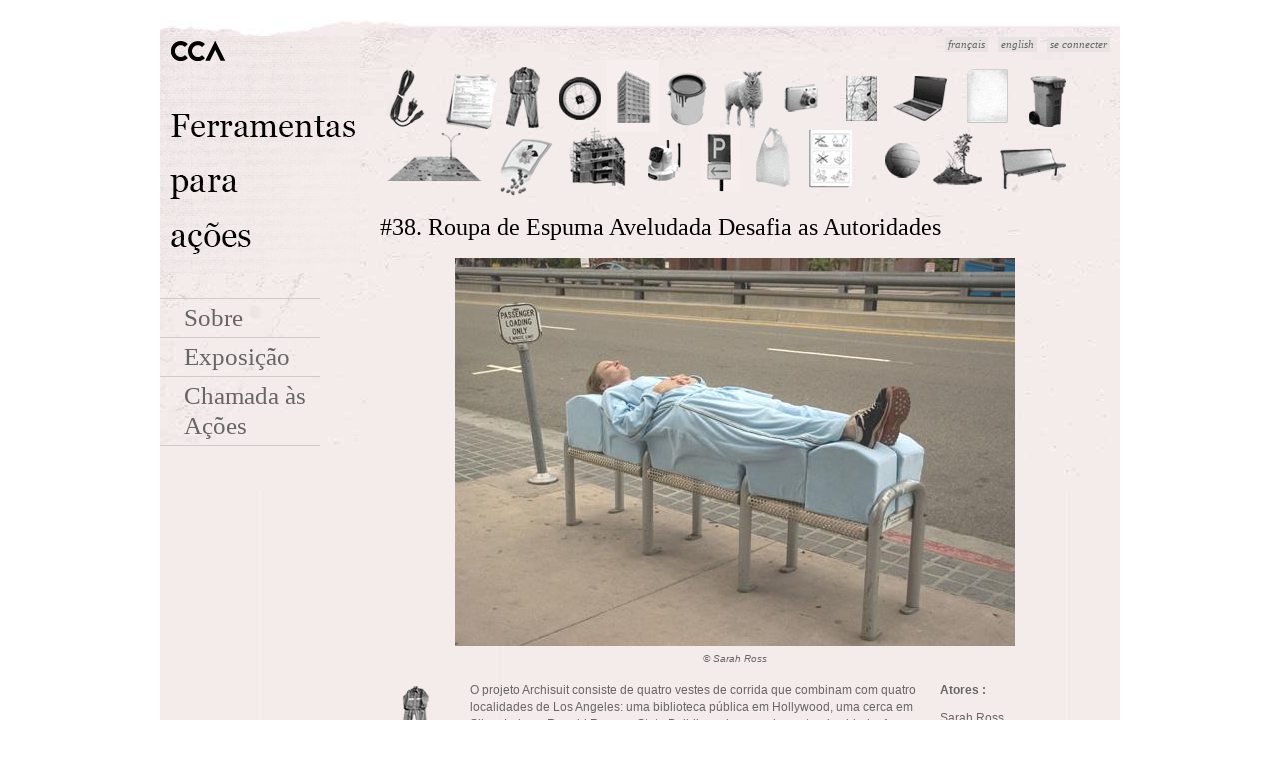

--- FILE ---
content_type: text/html; charset=utf-8
request_url: https://www.cca.qc.ca/actions/pt-br/actions/roupa-de-espuma-aveludada-desafia-autoridades
body_size: 5275
content:
<!DOCTYPE html PUBLIC "-//W3C//DTD XHTML 1.0 Strict//EN" "http://www.w3.org/TR/xhtml1/DTD/xhtml1-strict.dtd">
<html xmlns="http://www.w3.org/1999/xhtml" xml:lang="pt-br" lang="pt-br" dir="ltr">

<head>
<meta http-equiv="Content-Type" content="text/html; charset=utf-8" />
  <title>Roupa de Espuma Aveludada Desafia as Autoridades | CCA Actions</title>
  <meta http-equiv="Content-Type" content="text/html; charset=utf-8" />
	<meta name="keywords" content="Canadian, Center, Architecture, Actions, city, urbanism, urban intervention, artists, architects, desgin, tools, toolkit" />
	<meta name="description" content="Ações do CCA Exposição" />
  <link type="text/css" rel="stylesheet" media="all" href="/actions/sites/all/modules/fivestar/css/fivestar.css?l" />
<link type="text/css" rel="stylesheet" media="all" href="/actions/modules/node/node.css?l" />
<link type="text/css" rel="stylesheet" media="all" href="/actions/modules/system/defaults.css?l" />
<link type="text/css" rel="stylesheet" media="all" href="/actions/modules/system/system.css?l" />
<link type="text/css" rel="stylesheet" media="all" href="/actions/modules/system/system-menus.css?l" />
<link type="text/css" rel="stylesheet" media="all" href="/actions/modules/user/user.css?l" />
<link type="text/css" rel="stylesheet" media="all" href="/actions/sites/all/modules/cck/theme/content-module.css?l" />
<link type="text/css" rel="stylesheet" media="all" href="/actions/sites/all/modules/date/date.css?l" />
<link type="text/css" rel="stylesheet" media="all" href="/actions/sites/all/modules/fckeditor/fckeditor.css?l" />
<link type="text/css" rel="stylesheet" media="all" href="/actions/sites/all/modules/filefield/filefield.css?l" />
<link type="text/css" rel="stylesheet" media="all" href="/actions/sites/all/modules/logintoboggan/logintoboggan.css?l" />
<link type="text/css" rel="stylesheet" media="all" href="/actions/sites/all/modules/mollom/mollom.css?l" />
<link type="text/css" rel="stylesheet" media="all" href="/actions/sites/all/modules/views/css/views.css?l" />
<link type="text/css" rel="stylesheet" media="all" href="/actions/modules/comment/comment.css?l" />
<link type="text/css" rel="stylesheet" media="all" href="/actions/sites/all/themes/zen/zen/html-elements.css?l" />
<link type="text/css" rel="stylesheet" media="all" href="/actions/sites/all/themes/zen/zen/tabs.css?l" />
<link type="text/css" rel="stylesheet" media="all" href="/actions/sites/all/themes/zen/zen/messages.css?l" />
<link type="text/css" rel="stylesheet" media="all" href="/actions/sites/all/themes/zen/zen/block-editing.css?l" />
<link type="text/css" rel="stylesheet" media="all" href="/actions/sites/all/themes/zen/zen/wireframes.css?l" />
<link type="text/css" rel="stylesheet" media="all" href="/actions/sites/all/themes/ew/layout.css?l" />
<link type="text/css" rel="stylesheet" media="all" href="/actions/sites/all/themes/ew/ew.css?l" />
<link type="text/css" rel="stylesheet" media="print" href="/actions/sites/all/themes/ew/print.css?l" />
<!--[if IE]>
<link type="text/css" rel="stylesheet" media="all" href="/sites/all/themes/zen/zen/ie.css?q" />
<![endif]-->
  <script type="text/javascript" src="/actions/misc/jquery.js?l"></script>
<script type="text/javascript" src="/actions/misc/drupal.js?l"></script>
<script type="text/javascript" src="/actions/sites/all/modules/fivestar/js/fivestar.js?l"></script>
<script type="text/javascript" src="/actions/sites/all/modules/mollom/mollom.js?l"></script>
<script type="text/javascript" src="/actions/sites/all/modules/poormanscron/poormanscron.js?l"></script>
<script type="text/javascript" src="/actions/sites/all/themes/ew/script.js?l"></script>
<script type="text/javascript">
<!--//--><![CDATA[//><!--
jQuery.extend(Drupal.settings, { "basePath": "/actions/", "fivestar": { "titleUser": "Your rating: ", "titleAverage": "Average: ", "feedbackSavingVote": "Saving your vote...", "feedbackVoteSaved": "Your vote has been saved.", "feedbackDeletingVote": "Deleting your vote...", "feedbackVoteDeleted": "Your vote has been deleted." }, "cron": { "basePath": "/actions/pt-br/poormanscron", "runNext": 1769045819 } });
//--><!]]>
</script>
  <script type="text/javascript"> </script>
	<!--[if IE]>
		<link href="/sites/all/themes/ew/ie7.css" rel="stylesheet" type="text/css" />
	<![endif]-->
	<!--[if IE 6]>
		<link href="/sites/all/themes/ew/ie6.css" rel="stylesheet" type="text/css" />
	<![endif]-->


</head>
<body class="not-front not-logged-in page-node node-type-cca-action one-sidebar sidebar-left page-actions-roupa-de-espuma-aveludada-desafia-autoridades section-actions pt-br">

<div id="page"  ><div id="page-inner">

    <a name="top" id="navigation-top"></a>
    
    <div id="main"><div id="main-inner" class="clear-block">

      <div id="content"><div id="content-inner">

        
                  <div id="content-top" class="region region-content_top">
						<div class="user-login-block">
																						<a href="fr/user">Se connecter</a>
													</div>
            <div id="block-locale-0" class="block block-locale region-odd odd region-count-1 count-3"><div class="block-inner">

  
  <div class="content">
    <ul><li class="en first"><a href="/actions/actions/foamy-velour-suits-challenge-authority" class="language-link">English</a></li>
<li class="fr last"><a href="/actions/fr/actions/r%C3%A9sistance-en-costume-de-mousse-et-velours-bleu" class="language-link">Français</a></li>
</ul>  </div>

  
</div></div> <!-- /block-inner, /block -->
<div id="block-ew_search-0" class="block block-ew_search region-even even region-count-2 count-4"><div class="block-inner">

  
  <div class="content">
    <ul id="ew_search_toolbox"> <li  id='tool-37' class='ew_search_tool  enabled'> <a href='https://www.cca.qc.ca/actions/search-actions/37'><img src='https://www.cca.qc.ca/actions/sites/all/themes/ew/images/search-tools/37.gif' alt='Tool 37' title='' /> </a></li>
<li  id='tool-38' class='ew_search_tool  enabled'> <a href='https://www.cca.qc.ca/actions/search-actions/38'><img src='https://www.cca.qc.ca/actions/sites/all/themes/ew/images/search-tools/38.gif' alt='Tool 38' title='' /> </a></li>
<li  id='tool-39' class='ew_search_tool  enabled'> <a href='https://www.cca.qc.ca/actions/search-actions/39'><img src='https://www.cca.qc.ca/actions/sites/all/themes/ew/images/search-tools/39.gif' alt='Tool 39' title='' /> </a></li>
<li  id='tool-40' class='ew_search_tool  enabled'> <a href='https://www.cca.qc.ca/actions/search-actions/40'><img src='https://www.cca.qc.ca/actions/sites/all/themes/ew/images/search-tools/40.gif' alt='Tool 40' title='' /> </a></li>
<li  id='tool-41' class='ew_search_tool  enabled'> <a href='https://www.cca.qc.ca/actions/search-actions/41'><img src='https://www.cca.qc.ca/actions/sites/all/themes/ew/images/search-tools/41.gif' alt='Tool 41' title='' /> </a></li>
<li  id='tool-42' class='ew_search_tool  enabled'> <a href='https://www.cca.qc.ca/actions/search-actions/42'><img src='https://www.cca.qc.ca/actions/sites/all/themes/ew/images/search-tools/42.gif' alt='Tool 42' title='' /> </a></li>
<li  id='tool-43' class='ew_search_tool  enabled'> <a href='https://www.cca.qc.ca/actions/search-actions/43'><img src='https://www.cca.qc.ca/actions/sites/all/themes/ew/images/search-tools/43.gif' alt='Tool 43' title='' /> </a></li>
<li  id='tool-44' class='ew_search_tool  enabled'> <a href='https://www.cca.qc.ca/actions/search-actions/44'><img src='https://www.cca.qc.ca/actions/sites/all/themes/ew/images/search-tools/44.gif' alt='Tool 44' title='' /> </a></li>
<li  id='tool-45' class='ew_search_tool  enabled'> <a href='https://www.cca.qc.ca/actions/search-actions/45'><img src='https://www.cca.qc.ca/actions/sites/all/themes/ew/images/search-tools/45.gif' alt='Tool 45' title='' /> </a></li>
<li  id='tool-46' class='ew_search_tool  enabled'> <a href='https://www.cca.qc.ca/actions/search-actions/46'><img src='https://www.cca.qc.ca/actions/sites/all/themes/ew/images/search-tools/46.gif' alt='Tool 46' title='' /> </a></li>
<li  id='tool-47' class='ew_search_tool  enabled'> <a href='https://www.cca.qc.ca/actions/search-actions/47'><img src='https://www.cca.qc.ca/actions/sites/all/themes/ew/images/search-tools/47.gif' alt='Tool 47' title='' /> </a></li>
<li  id='tool-48' class='ew_search_tool  enabled'> <a href='https://www.cca.qc.ca/actions/search-actions/48'><img src='https://www.cca.qc.ca/actions/sites/all/themes/ew/images/search-tools/48.gif' alt='Tool 48' title='' /> </a></li>
<li  id='tool-49' class='ew_search_tool  enabled'> <a href='https://www.cca.qc.ca/actions/search-actions/49'><img src='https://www.cca.qc.ca/actions/sites/all/themes/ew/images/search-tools/49.gif' alt='Tool 49' title='' /> </a></li>
<li  id='tool-50' class='ew_search_tool  enabled'> <a href='https://www.cca.qc.ca/actions/search-actions/50'><img src='https://www.cca.qc.ca/actions/sites/all/themes/ew/images/search-tools/50.gif' alt='Tool 50' title='' /> </a></li>
<li  id='tool-51' class='ew_search_tool  enabled'> <a href='https://www.cca.qc.ca/actions/search-actions/51'><img src='https://www.cca.qc.ca/actions/sites/all/themes/ew/images/search-tools/51.gif' alt='Tool 51' title='' /> </a></li>
<li  id='tool-52' class='ew_search_tool  enabled'> <a href='https://www.cca.qc.ca/actions/search-actions/52'><img src='https://www.cca.qc.ca/actions/sites/all/themes/ew/images/search-tools/52.gif' alt='Tool 52' title='' /> </a></li>
<li  id='tool-53' class='ew_search_tool  enabled'> <a href='https://www.cca.qc.ca/actions/search-actions/53'><img src='https://www.cca.qc.ca/actions/sites/all/themes/ew/images/search-tools/53.gif' alt='Tool 53' title='' /> </a></li>
<li  id='tool-54' class='ew_search_tool  enabled'> <a href='https://www.cca.qc.ca/actions/search-actions/54'><img src='https://www.cca.qc.ca/actions/sites/all/themes/ew/images/search-tools/54.gif' alt='Tool 54' title='' /> </a></li>
<li  id='tool-55' class='ew_search_tool  enabled'> <a href='https://www.cca.qc.ca/actions/search-actions/55'><img src='https://www.cca.qc.ca/actions/sites/all/themes/ew/images/search-tools/55.gif' alt='Tool 55' title='' /> </a></li>
<li  id='tool-56' class='ew_search_tool  enabled'> <a href='https://www.cca.qc.ca/actions/search-actions/56'><img src='https://www.cca.qc.ca/actions/sites/all/themes/ew/images/search-tools/56.gif' alt='Tool 56' title='' /> </a></li>
<li  id='tool-57' class='ew_search_tool  enabled'> <a href='https://www.cca.qc.ca/actions/search-actions/57'><img src='https://www.cca.qc.ca/actions/sites/all/themes/ew/images/search-tools/57.gif' alt='Tool 57' title='' /> </a></li>
<li  id='tool-58' class='ew_search_tool  enabled'> <a href='https://www.cca.qc.ca/actions/search-actions/58'><img src='https://www.cca.qc.ca/actions/sites/all/themes/ew/images/search-tools/58.gif' alt='Tool 58' title='' /> </a></li>
</ul>
<div class="clear"> </div>
<script type="text/javascript">
jQuery.preloadImages = function() {
	for(var i = 0; i<arguments.length; i++) {
		jQuery("<img>").attr("src", arguments[i]);
	}
}

var tools = {"tool-37":{"tid":"37","name":"Electricity","selected":false,"enabled":true,"image":"https:\/\/www.cca.qc.ca\/actions\/sites\/all\/themes\/ew\/images\/search-tools\/37.gif","image-hover":"https:\/\/www.cca.qc.ca\/actions\/sites\/all\/themes\/ew\/images\/search-tools-hover\/37.gif","image-selected":"https:\/\/www.cca.qc.ca\/actions\/sites\/all\/themes\/ew\/images\/search-tools-selected\/37.gif","image-tiny":"https:\/\/www.cca.qc.ca\/actions\/sites\/all\/themes\/ew\/images\/tiny-tools\/37.gif"},"tool-38":{"tid":"38","name":"Proposal\/Official document","selected":false,"enabled":true,"image":"https:\/\/www.cca.qc.ca\/actions\/sites\/all\/themes\/ew\/images\/search-tools\/38.gif","image-hover":"https:\/\/www.cca.qc.ca\/actions\/sites\/all\/themes\/ew\/images\/search-tools-hover\/38.gif","image-selected":"https:\/\/www.cca.qc.ca\/actions\/sites\/all\/themes\/ew\/images\/search-tools-selected\/38.gif","image-tiny":"https:\/\/www.cca.qc.ca\/actions\/sites\/all\/themes\/ew\/images\/tiny-tools\/38.gif"},"tool-39":{"tid":"39","name":"Outfit\/clothing","selected":false,"enabled":true,"image":"https:\/\/www.cca.qc.ca\/actions\/sites\/all\/themes\/ew\/images\/search-tools\/39.gif","image-hover":"https:\/\/www.cca.qc.ca\/actions\/sites\/all\/themes\/ew\/images\/search-tools-hover\/39.gif","image-selected":"https:\/\/www.cca.qc.ca\/actions\/sites\/all\/themes\/ew\/images\/search-tools-selected\/39.gif","image-tiny":"https:\/\/www.cca.qc.ca\/actions\/sites\/all\/themes\/ew\/images\/tiny-tools\/39.gif"},"tool-40":{"tid":"40","name":"Wheel","selected":false,"enabled":true,"image":"https:\/\/www.cca.qc.ca\/actions\/sites\/all\/themes\/ew\/images\/search-tools\/40.gif","image-hover":"https:\/\/www.cca.qc.ca\/actions\/sites\/all\/themes\/ew\/images\/search-tools-hover\/40.gif","image-selected":"https:\/\/www.cca.qc.ca\/actions\/sites\/all\/themes\/ew\/images\/search-tools-selected\/40.gif","image-tiny":"https:\/\/www.cca.qc.ca\/actions\/sites\/all\/themes\/ew\/images\/tiny-tools\/40.gif"},"tool-41":{"tid":"41","name":"Building","selected":false,"enabled":true,"image":"https:\/\/www.cca.qc.ca\/actions\/sites\/all\/themes\/ew\/images\/search-tools\/41.gif","image-hover":"https:\/\/www.cca.qc.ca\/actions\/sites\/all\/themes\/ew\/images\/search-tools-hover\/41.gif","image-selected":"https:\/\/www.cca.qc.ca\/actions\/sites\/all\/themes\/ew\/images\/search-tools-selected\/41.gif","image-tiny":"https:\/\/www.cca.qc.ca\/actions\/sites\/all\/themes\/ew\/images\/tiny-tools\/41.gif"},"tool-42":{"tid":"42","name":"Paint","selected":false,"enabled":true,"image":"https:\/\/www.cca.qc.ca\/actions\/sites\/all\/themes\/ew\/images\/search-tools\/42.gif","image-hover":"https:\/\/www.cca.qc.ca\/actions\/sites\/all\/themes\/ew\/images\/search-tools-hover\/42.gif","image-selected":"https:\/\/www.cca.qc.ca\/actions\/sites\/all\/themes\/ew\/images\/search-tools-selected\/42.gif","image-tiny":"https:\/\/www.cca.qc.ca\/actions\/sites\/all\/themes\/ew\/images\/tiny-tools\/42.gif"},"tool-43":{"tid":"43","name":"Animal","selected":false,"enabled":true,"image":"https:\/\/www.cca.qc.ca\/actions\/sites\/all\/themes\/ew\/images\/search-tools\/43.gif","image-hover":"https:\/\/www.cca.qc.ca\/actions\/sites\/all\/themes\/ew\/images\/search-tools-hover\/43.gif","image-selected":"https:\/\/www.cca.qc.ca\/actions\/sites\/all\/themes\/ew\/images\/search-tools-selected\/43.gif","image-tiny":"https:\/\/www.cca.qc.ca\/actions\/sites\/all\/themes\/ew\/images\/tiny-tools\/43.gif"},"tool-44":{"tid":"44","name":"Camera","selected":false,"enabled":true,"image":"https:\/\/www.cca.qc.ca\/actions\/sites\/all\/themes\/ew\/images\/search-tools\/44.gif","image-hover":"https:\/\/www.cca.qc.ca\/actions\/sites\/all\/themes\/ew\/images\/search-tools-hover\/44.gif","image-selected":"https:\/\/www.cca.qc.ca\/actions\/sites\/all\/themes\/ew\/images\/search-tools-selected\/44.gif","image-tiny":"https:\/\/www.cca.qc.ca\/actions\/sites\/all\/themes\/ew\/images\/tiny-tools\/44.gif"},"tool-45":{"tid":"45","name":"Map","selected":false,"enabled":true,"image":"https:\/\/www.cca.qc.ca\/actions\/sites\/all\/themes\/ew\/images\/search-tools\/45.gif","image-hover":"https:\/\/www.cca.qc.ca\/actions\/sites\/all\/themes\/ew\/images\/search-tools-hover\/45.gif","image-selected":"https:\/\/www.cca.qc.ca\/actions\/sites\/all\/themes\/ew\/images\/search-tools-selected\/45.gif","image-tiny":"https:\/\/www.cca.qc.ca\/actions\/sites\/all\/themes\/ew\/images\/tiny-tools\/45.gif"},"tool-46":{"tid":"46","name":"Computer","selected":false,"enabled":true,"image":"https:\/\/www.cca.qc.ca\/actions\/sites\/all\/themes\/ew\/images\/search-tools\/46.gif","image-hover":"https:\/\/www.cca.qc.ca\/actions\/sites\/all\/themes\/ew\/images\/search-tools-hover\/46.gif","image-selected":"https:\/\/www.cca.qc.ca\/actions\/sites\/all\/themes\/ew\/images\/search-tools-selected\/46.gif","image-tiny":"https:\/\/www.cca.qc.ca\/actions\/sites\/all\/themes\/ew\/images\/tiny-tools\/46.gif"},"tool-47":{"tid":"47","name":"Instructions","selected":false,"enabled":true,"image":"https:\/\/www.cca.qc.ca\/actions\/sites\/all\/themes\/ew\/images\/search-tools\/47.gif","image-hover":"https:\/\/www.cca.qc.ca\/actions\/sites\/all\/themes\/ew\/images\/search-tools-hover\/47.gif","image-selected":"https:\/\/www.cca.qc.ca\/actions\/sites\/all\/themes\/ew\/images\/search-tools-selected\/47.gif","image-tiny":"https:\/\/www.cca.qc.ca\/actions\/sites\/all\/themes\/ew\/images\/tiny-tools\/47.gif"},"tool-48":{"tid":"48","name":"Excess\/Trash","selected":false,"enabled":true,"image":"https:\/\/www.cca.qc.ca\/actions\/sites\/all\/themes\/ew\/images\/search-tools\/48.gif","image-hover":"https:\/\/www.cca.qc.ca\/actions\/sites\/all\/themes\/ew\/images\/search-tools-hover\/48.gif","image-selected":"https:\/\/www.cca.qc.ca\/actions\/sites\/all\/themes\/ew\/images\/search-tools-selected\/48.gif","image-tiny":"https:\/\/www.cca.qc.ca\/actions\/sites\/all\/themes\/ew\/images\/tiny-tools\/48.gif"},"tool-49":{"tid":"49","name":"Vacant lot","selected":false,"enabled":true,"image":"https:\/\/www.cca.qc.ca\/actions\/sites\/all\/themes\/ew\/images\/search-tools\/49.gif","image-hover":"https:\/\/www.cca.qc.ca\/actions\/sites\/all\/themes\/ew\/images\/search-tools-hover\/49.gif","image-selected":"https:\/\/www.cca.qc.ca\/actions\/sites\/all\/themes\/ew\/images\/search-tools-selected\/49.gif","image-tiny":"https:\/\/www.cca.qc.ca\/actions\/sites\/all\/themes\/ew\/images\/tiny-tools\/49.gif"},"tool-50":{"tid":"50","name":"Seeds","selected":false,"enabled":true,"image":"https:\/\/www.cca.qc.ca\/actions\/sites\/all\/themes\/ew\/images\/search-tools\/50.gif","image-hover":"https:\/\/www.cca.qc.ca\/actions\/sites\/all\/themes\/ew\/images\/search-tools-hover\/50.gif","image-selected":"https:\/\/www.cca.qc.ca\/actions\/sites\/all\/themes\/ew\/images\/search-tools-selected\/50.gif","image-tiny":"https:\/\/www.cca.qc.ca\/actions\/sites\/all\/themes\/ew\/images\/tiny-tools\/50.gif"},"tool-51":{"tid":"51","name":"Construction site","selected":false,"enabled":true,"image":"https:\/\/www.cca.qc.ca\/actions\/sites\/all\/themes\/ew\/images\/search-tools\/51.gif","image-hover":"https:\/\/www.cca.qc.ca\/actions\/sites\/all\/themes\/ew\/images\/search-tools-hover\/51.gif","image-selected":"https:\/\/www.cca.qc.ca\/actions\/sites\/all\/themes\/ew\/images\/search-tools-selected\/51.gif","image-tiny":"https:\/\/www.cca.qc.ca\/actions\/sites\/all\/themes\/ew\/images\/tiny-tools\/51.gif"},"tool-52":{"tid":"52","name":"High tech gadget","selected":false,"enabled":true,"image":"https:\/\/www.cca.qc.ca\/actions\/sites\/all\/themes\/ew\/images\/search-tools\/52.gif","image-hover":"https:\/\/www.cca.qc.ca\/actions\/sites\/all\/themes\/ew\/images\/search-tools-hover\/52.gif","image-selected":"https:\/\/www.cca.qc.ca\/actions\/sites\/all\/themes\/ew\/images\/search-tools-selected\/52.gif","image-tiny":"https:\/\/www.cca.qc.ca\/actions\/sites\/all\/themes\/ew\/images\/tiny-tools\/52.gif"},"tool-53":{"tid":"53","name":"Parking","selected":false,"enabled":true,"image":"https:\/\/www.cca.qc.ca\/actions\/sites\/all\/themes\/ew\/images\/search-tools\/53.gif","image-hover":"https:\/\/www.cca.qc.ca\/actions\/sites\/all\/themes\/ew\/images\/search-tools-hover\/53.gif","image-selected":"https:\/\/www.cca.qc.ca\/actions\/sites\/all\/themes\/ew\/images\/search-tools-selected\/53.gif","image-tiny":"https:\/\/www.cca.qc.ca\/actions\/sites\/all\/themes\/ew\/images\/tiny-tools\/53.gif"},"tool-54":{"tid":"54","name":"Bag","selected":false,"enabled":true,"image":"https:\/\/www.cca.qc.ca\/actions\/sites\/all\/themes\/ew\/images\/search-tools\/54.gif","image-hover":"https:\/\/www.cca.qc.ca\/actions\/sites\/all\/themes\/ew\/images\/search-tools-hover\/54.gif","image-selected":"https:\/\/www.cca.qc.ca\/actions\/sites\/all\/themes\/ew\/images\/search-tools-selected\/54.gif","image-tiny":"https:\/\/www.cca.qc.ca\/actions\/sites\/all\/themes\/ew\/images\/tiny-tools\/54.gif"},"tool-55":{"tid":"55","name":"Paper","selected":false,"enabled":true,"image":"https:\/\/www.cca.qc.ca\/actions\/sites\/all\/themes\/ew\/images\/search-tools\/55.gif","image-hover":"https:\/\/www.cca.qc.ca\/actions\/sites\/all\/themes\/ew\/images\/search-tools-hover\/55.gif","image-selected":"https:\/\/www.cca.qc.ca\/actions\/sites\/all\/themes\/ew\/images\/search-tools-selected\/55.gif","image-tiny":"https:\/\/www.cca.qc.ca\/actions\/sites\/all\/themes\/ew\/images\/tiny-tools\/55.gif"},"tool-56":{"tid":"56","name":"Ball\/Play","selected":false,"enabled":true,"image":"https:\/\/www.cca.qc.ca\/actions\/sites\/all\/themes\/ew\/images\/search-tools\/56.gif","image-hover":"https:\/\/www.cca.qc.ca\/actions\/sites\/all\/themes\/ew\/images\/search-tools-hover\/56.gif","image-selected":"https:\/\/www.cca.qc.ca\/actions\/sites\/all\/themes\/ew\/images\/search-tools-selected\/56.gif","image-tiny":"https:\/\/www.cca.qc.ca\/actions\/sites\/all\/themes\/ew\/images\/tiny-tools\/56.gif"},"tool-57":{"tid":"57","name":"Urban vegetation","selected":false,"enabled":true,"image":"https:\/\/www.cca.qc.ca\/actions\/sites\/all\/themes\/ew\/images\/search-tools\/57.gif","image-hover":"https:\/\/www.cca.qc.ca\/actions\/sites\/all\/themes\/ew\/images\/search-tools-hover\/57.gif","image-selected":"https:\/\/www.cca.qc.ca\/actions\/sites\/all\/themes\/ew\/images\/search-tools-selected\/57.gif","image-tiny":"https:\/\/www.cca.qc.ca\/actions\/sites\/all\/themes\/ew\/images\/tiny-tools\/57.gif"},"tool-58":{"tid":"58","name":"Urban furniture","selected":false,"enabled":true,"image":"https:\/\/www.cca.qc.ca\/actions\/sites\/all\/themes\/ew\/images\/search-tools\/58.gif","image-hover":"https:\/\/www.cca.qc.ca\/actions\/sites\/all\/themes\/ew\/images\/search-tools-hover\/58.gif","image-selected":"https:\/\/www.cca.qc.ca\/actions\/sites\/all\/themes\/ew\/images\/search-tools-selected\/58.gif","image-tiny":"https:\/\/www.cca.qc.ca\/actions\/sites\/all\/themes\/ew\/images\/tiny-tools\/58.gif"}};

var toolOver = function() {
	var tool = tools[this.id];
	if( $(this).hasClass("selected") || $(this).hasClass("disabled") ){ return false; }
	//if(!tool.enabled || tool.selected) return false;
	$(this).find('img').attr('src',tool['image-hover']);
}
var toolOut = function() {
	var tool = tools[this.id];
	if( $(this).hasClass("selected") || $(this).hasClass("disabled") ){ return false; }
	//if(!tool.enabled || tool.selected) return false;
	$(this).find('img').attr('src',tool['image']);
}
$(".ew_search_tool").hover(toolOver,toolOut);

//preloads all the hover states, consider replacing this with css sprites
$(function() {
	$.each(tools, function() {
		$.preloadImages(this['image-hover'] );
	});
});


</script>
  </div>

  
</div></div> <!-- /block-inner, /block -->
          </div> <!-- /#content-top -->
        
        
        
                  <div id="content-header">
                                      <h1 class="title">Roupa de Espuma Aveludada Desafia as Autoridades</h1>
                                                          </div> <!-- /#content-header -->
        
        <div id="content-area">
          <div id="node-544" class="node node-type-cca_action"><div class="node-inner">

  
    <h1 class="title">
      #38. Roupa de Espuma Aveludada Desafia as Autoridades    </h1>
		  
	

			<div class="action-image">
								<img src="https://www.cca.qc.ca/actions/sites/default/files/imagecache/fullsize/38a.jpg" alt="" class="main-image" />
											 <p class="photocredit"> © Sarah Ross</p>
					</div>

			<div class="action-tools">
		 <a href="/actions/pt-br/search-actions/39"><img src="/actions/sites/all/themes/ew/images/tiny-tools/39.gif" alt="Outfit/clothing" /></a><br /><a href="/actions/pt-br/search-actions/58"><img src="/actions/sites/all/themes/ew/images/tiny-tools/58.gif" alt="Urban furniture" /></a><br />		</div>
	
			<div class="main-description">
			<p>O projeto Archisuit consiste de quatro vestes de corrida que combinam com quatro localidades de Los Angeles: uma biblioteca p&uacute;blica em Hollywood, uma cerca em Silver Lake, o Ronald Reagan State Building e bancos do centro da cidade. A espuma nas vestes preenche o espa&ccedil;o negativo em cada estrutura e permite que quem as esteja usando caiba confortavelmente em elementos urbanos projetados para enxotar as pessoas. Estruturas de nega&ccedil;&atilde;o parecidas encontram-se na maioria das cidades, postas para fazer todos passarem rapidamente por um local e evitar a habita&ccedil;&atilde;o n&atilde;o planejada.<br />
Testing Resistance &eacute; uma compila&ccedil;&atilde;o de pesquisas para o projeto Archisuit que documenta intera&ccedil;&otilde;es entre estruturas para pedestres e corpos humanos nos arredores de Los Angeles.<br />
Sarah Ross trabalha com conceitos de seguran&ccedil;a, sa&uacute;de e limpeza, ao passo que esses se manifestam em espa&ccedil;os cotidianos.</p>
<p>Archisuit 1 &amp; 2, Sarah Ross, 2008 (cortesia de Sarah Ross)<br />
Archisuits para Los Angeles, Sarah Ross, 2005 (cortesia de Sarah Ross)<br />
Testing Resistance, Los Angeles, Sarah Ross, 2005 (cortesia de Sarah Ross)</p>
			<div class="service-links"><div class="service-label">Bookmark/Search this post with </div></div>		</div>
	
		<div class="meta">
						 <p class="actors"><strong>Atores :</strong> <p>Sarah Ross</p>
</p>
			
			 <p class="context">
									<strong>Local :</strong> Los Angeles, Estados Unidos, 2005															<p class="statictags"><strong>Ferramentas :</strong> Espuma, tecido aveludado, tesoura e máquina de costura</p>
						</p>





			
			
			
			
			
			
			
			
			
			
			
			
						
			
			
			
			
			
			
			
			 <div class="service-links"><div class="service-label">Bookmark/Search this post with </div></div>
<!--

			 admin
		<p class="user">Contribuição de <a href="/actions/pt-br/user-contributions/1">Author</a></p>
-->
		</div>

  
</div></div> <!-- /node-inner, /node -->

                </div>

        

      </div></div> <!-- /#content-inner, /#content -->

      
        <div id="sidebar-left"><div id="sidebar-left-inner" class="region region-left">
          <div id="block-block-31" class="block block-block region-odd odd region-count-1 count-1"><div class="block-inner">

  
  <div class="content">
    <p><a href="https://www.cca.qc.ca"><img src="/actions/sites/all/themes/ew/images/cca-logo.gif" alt="Canadian Centre for Architecture" id="cca-logo" /></a> <a href="/pt-br"><img src="/actions/sites/all/themes/ew/images/title-pt.png" alt="Tools For Actions" id="actions-title" /></a></p>
  </div>

  
</div></div> <!-- /block-inner, /block -->
<div id="block-menu-menu-portuguese-menu" class="block block-menu region-even even region-count-2 count-2"><div class="block-inner">

  
  <div class="content">
    <ul class="menu"><li class="leaf first"><a href="/actions/pt-br/node/502" title="Sobre Actions">Sobre</a></li>
<li class="leaf"><a href="/actions/pt-br/guidedtourpt" title="">Exposição</a></li>
<li class="leaf last"><a href="/actions/pt-br/chamada-as-acoes" title="Chamada às Ações">Chamada às Ações</a></li>
</ul>  </div>

  
</div></div> <!-- /block-inner, /block -->
        </div></div> <!-- /#sidebar-left-inner, /#sidebar-left -->

      
    </div></div> <!-- /#main-inner, /#main -->

          <div id="footer"><div id="footer-inner" class="region region-footer">

        
        <div id="block-block-27" class="block block-block region-odd odd region-count-1 count-5"><div class="block-inner">

  
  <div class="content">
    <p><a href="https://www.cca.qc.ca/en/events/2689/actions-what-you-can-do-with-the-city"><img src="/actions/sites/all/themes/ew/images/actions-logos/index.php" alt=" What You Can Do With the City Canadian Centre for Architecture" id="actions-logo" style="margin-bottom: 50px;" /></a></p>
<div style="float: left; width: 575px;"><em>A&ccedil;&otilde;es: O Que Voc&ecirc; Pode Fazer com a Cidade</em> apresenta <a href="/actions/pt-br/acoes">99 a&ccedil;&otilde;es</a> que instigam mudan&ccedil;as positivas em cidades contempor&acirc;neas mundo afora. <a href="https://www.cca.qc.ca" target="_blank">Canadian Centre for Architecture</a>, (Centro Canadense para Arquitetura) Montr&eacute;al, 26 de Novembro de 2008 - 19 de Abril de 2009.&nbsp;<a href="http://www.grahamfoundation.org" target="_blank">Graham Foundation for Advanced Studies in the Fine Arts</a> (Funda&ccedil;&atilde;o Graham de Estudos Avan&ccedil;ados em Belas Artes), Chicago, 16 de Outubro de 2009 - 13 de Mar&ccedil;o de 2010&nbsp;</div>
<div style="float: left; width: 575px;"><a href="http://www.xbienaldearquitetura.org.br/acoes-o-que-voce-pode-fazer-com-a-cidade/#.UnKZNM2AuPU">X&nbsp;Bienal de Arquitetura de S&atilde;o Paulo</a>,<em> </em>S&atilde;o Paulo<em>,</em><em>&nbsp;</em>&nbsp;23 October 2013&nbsp; - 1 December 2013</div>
<div style="float: left; width: 575px;">&nbsp;</div>
<div class="clear">&nbsp;</div>
  </div>

  
</div></div> <!-- /block-inner, /block -->

      </div></div> <!-- /#footer-inner, /#footer -->
    
  </div></div> <!-- /#page-inner, /#page -->

      <div id="closure-blocks" class="region region-closure"><div id="block-block-20" class="block block-block region-odd even region-count-1 count-6"><div class="block-inner">

  
  <div class="content">
    <script type="text/javascript">
var gaJsHost = (("https:" == document.location.protocol) ? "https://ssl." : "http://www.");
document.write(unescape("%3Cscript src='" + gaJsHost + "google-analytics.com/ga.js' type='text/javascript'%3E%3C/script%3E"));
</script><script type="text/javascript">
try {
var pageTracker = _gat._getTracker("UA-961353-20");
pageTracker._trackPageview();
} catch(err) {}</script>  </div>

  
</div></div> <!-- /block-inner, /block -->
</div>
  
  
</body>
</html>
